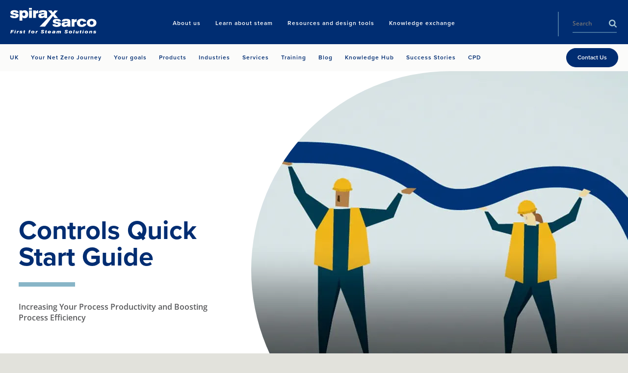

--- FILE ---
content_type: text/html; charset=utf-8
request_url: https://www.google.com/recaptcha/api2/anchor?ar=1&k=6LeU0xIcAAAAAF-vuRM9SWpWSYfZEoz2Bofddqcy&co=aHR0cHM6Ly93d3cuc3BpcmF4c2FyY28uY29tOjQ0Mw..&hl=en&v=PoyoqOPhxBO7pBk68S4YbpHZ&size=compact&anchor-ms=20000&execute-ms=30000&cb=qrf3zcgogri1
body_size: 49661
content:
<!DOCTYPE HTML><html dir="ltr" lang="en"><head><meta http-equiv="Content-Type" content="text/html; charset=UTF-8">
<meta http-equiv="X-UA-Compatible" content="IE=edge">
<title>reCAPTCHA</title>
<style type="text/css">
/* cyrillic-ext */
@font-face {
  font-family: 'Roboto';
  font-style: normal;
  font-weight: 400;
  font-stretch: 100%;
  src: url(//fonts.gstatic.com/s/roboto/v48/KFO7CnqEu92Fr1ME7kSn66aGLdTylUAMa3GUBHMdazTgWw.woff2) format('woff2');
  unicode-range: U+0460-052F, U+1C80-1C8A, U+20B4, U+2DE0-2DFF, U+A640-A69F, U+FE2E-FE2F;
}
/* cyrillic */
@font-face {
  font-family: 'Roboto';
  font-style: normal;
  font-weight: 400;
  font-stretch: 100%;
  src: url(//fonts.gstatic.com/s/roboto/v48/KFO7CnqEu92Fr1ME7kSn66aGLdTylUAMa3iUBHMdazTgWw.woff2) format('woff2');
  unicode-range: U+0301, U+0400-045F, U+0490-0491, U+04B0-04B1, U+2116;
}
/* greek-ext */
@font-face {
  font-family: 'Roboto';
  font-style: normal;
  font-weight: 400;
  font-stretch: 100%;
  src: url(//fonts.gstatic.com/s/roboto/v48/KFO7CnqEu92Fr1ME7kSn66aGLdTylUAMa3CUBHMdazTgWw.woff2) format('woff2');
  unicode-range: U+1F00-1FFF;
}
/* greek */
@font-face {
  font-family: 'Roboto';
  font-style: normal;
  font-weight: 400;
  font-stretch: 100%;
  src: url(//fonts.gstatic.com/s/roboto/v48/KFO7CnqEu92Fr1ME7kSn66aGLdTylUAMa3-UBHMdazTgWw.woff2) format('woff2');
  unicode-range: U+0370-0377, U+037A-037F, U+0384-038A, U+038C, U+038E-03A1, U+03A3-03FF;
}
/* math */
@font-face {
  font-family: 'Roboto';
  font-style: normal;
  font-weight: 400;
  font-stretch: 100%;
  src: url(//fonts.gstatic.com/s/roboto/v48/KFO7CnqEu92Fr1ME7kSn66aGLdTylUAMawCUBHMdazTgWw.woff2) format('woff2');
  unicode-range: U+0302-0303, U+0305, U+0307-0308, U+0310, U+0312, U+0315, U+031A, U+0326-0327, U+032C, U+032F-0330, U+0332-0333, U+0338, U+033A, U+0346, U+034D, U+0391-03A1, U+03A3-03A9, U+03B1-03C9, U+03D1, U+03D5-03D6, U+03F0-03F1, U+03F4-03F5, U+2016-2017, U+2034-2038, U+203C, U+2040, U+2043, U+2047, U+2050, U+2057, U+205F, U+2070-2071, U+2074-208E, U+2090-209C, U+20D0-20DC, U+20E1, U+20E5-20EF, U+2100-2112, U+2114-2115, U+2117-2121, U+2123-214F, U+2190, U+2192, U+2194-21AE, U+21B0-21E5, U+21F1-21F2, U+21F4-2211, U+2213-2214, U+2216-22FF, U+2308-230B, U+2310, U+2319, U+231C-2321, U+2336-237A, U+237C, U+2395, U+239B-23B7, U+23D0, U+23DC-23E1, U+2474-2475, U+25AF, U+25B3, U+25B7, U+25BD, U+25C1, U+25CA, U+25CC, U+25FB, U+266D-266F, U+27C0-27FF, U+2900-2AFF, U+2B0E-2B11, U+2B30-2B4C, U+2BFE, U+3030, U+FF5B, U+FF5D, U+1D400-1D7FF, U+1EE00-1EEFF;
}
/* symbols */
@font-face {
  font-family: 'Roboto';
  font-style: normal;
  font-weight: 400;
  font-stretch: 100%;
  src: url(//fonts.gstatic.com/s/roboto/v48/KFO7CnqEu92Fr1ME7kSn66aGLdTylUAMaxKUBHMdazTgWw.woff2) format('woff2');
  unicode-range: U+0001-000C, U+000E-001F, U+007F-009F, U+20DD-20E0, U+20E2-20E4, U+2150-218F, U+2190, U+2192, U+2194-2199, U+21AF, U+21E6-21F0, U+21F3, U+2218-2219, U+2299, U+22C4-22C6, U+2300-243F, U+2440-244A, U+2460-24FF, U+25A0-27BF, U+2800-28FF, U+2921-2922, U+2981, U+29BF, U+29EB, U+2B00-2BFF, U+4DC0-4DFF, U+FFF9-FFFB, U+10140-1018E, U+10190-1019C, U+101A0, U+101D0-101FD, U+102E0-102FB, U+10E60-10E7E, U+1D2C0-1D2D3, U+1D2E0-1D37F, U+1F000-1F0FF, U+1F100-1F1AD, U+1F1E6-1F1FF, U+1F30D-1F30F, U+1F315, U+1F31C, U+1F31E, U+1F320-1F32C, U+1F336, U+1F378, U+1F37D, U+1F382, U+1F393-1F39F, U+1F3A7-1F3A8, U+1F3AC-1F3AF, U+1F3C2, U+1F3C4-1F3C6, U+1F3CA-1F3CE, U+1F3D4-1F3E0, U+1F3ED, U+1F3F1-1F3F3, U+1F3F5-1F3F7, U+1F408, U+1F415, U+1F41F, U+1F426, U+1F43F, U+1F441-1F442, U+1F444, U+1F446-1F449, U+1F44C-1F44E, U+1F453, U+1F46A, U+1F47D, U+1F4A3, U+1F4B0, U+1F4B3, U+1F4B9, U+1F4BB, U+1F4BF, U+1F4C8-1F4CB, U+1F4D6, U+1F4DA, U+1F4DF, U+1F4E3-1F4E6, U+1F4EA-1F4ED, U+1F4F7, U+1F4F9-1F4FB, U+1F4FD-1F4FE, U+1F503, U+1F507-1F50B, U+1F50D, U+1F512-1F513, U+1F53E-1F54A, U+1F54F-1F5FA, U+1F610, U+1F650-1F67F, U+1F687, U+1F68D, U+1F691, U+1F694, U+1F698, U+1F6AD, U+1F6B2, U+1F6B9-1F6BA, U+1F6BC, U+1F6C6-1F6CF, U+1F6D3-1F6D7, U+1F6E0-1F6EA, U+1F6F0-1F6F3, U+1F6F7-1F6FC, U+1F700-1F7FF, U+1F800-1F80B, U+1F810-1F847, U+1F850-1F859, U+1F860-1F887, U+1F890-1F8AD, U+1F8B0-1F8BB, U+1F8C0-1F8C1, U+1F900-1F90B, U+1F93B, U+1F946, U+1F984, U+1F996, U+1F9E9, U+1FA00-1FA6F, U+1FA70-1FA7C, U+1FA80-1FA89, U+1FA8F-1FAC6, U+1FACE-1FADC, U+1FADF-1FAE9, U+1FAF0-1FAF8, U+1FB00-1FBFF;
}
/* vietnamese */
@font-face {
  font-family: 'Roboto';
  font-style: normal;
  font-weight: 400;
  font-stretch: 100%;
  src: url(//fonts.gstatic.com/s/roboto/v48/KFO7CnqEu92Fr1ME7kSn66aGLdTylUAMa3OUBHMdazTgWw.woff2) format('woff2');
  unicode-range: U+0102-0103, U+0110-0111, U+0128-0129, U+0168-0169, U+01A0-01A1, U+01AF-01B0, U+0300-0301, U+0303-0304, U+0308-0309, U+0323, U+0329, U+1EA0-1EF9, U+20AB;
}
/* latin-ext */
@font-face {
  font-family: 'Roboto';
  font-style: normal;
  font-weight: 400;
  font-stretch: 100%;
  src: url(//fonts.gstatic.com/s/roboto/v48/KFO7CnqEu92Fr1ME7kSn66aGLdTylUAMa3KUBHMdazTgWw.woff2) format('woff2');
  unicode-range: U+0100-02BA, U+02BD-02C5, U+02C7-02CC, U+02CE-02D7, U+02DD-02FF, U+0304, U+0308, U+0329, U+1D00-1DBF, U+1E00-1E9F, U+1EF2-1EFF, U+2020, U+20A0-20AB, U+20AD-20C0, U+2113, U+2C60-2C7F, U+A720-A7FF;
}
/* latin */
@font-face {
  font-family: 'Roboto';
  font-style: normal;
  font-weight: 400;
  font-stretch: 100%;
  src: url(//fonts.gstatic.com/s/roboto/v48/KFO7CnqEu92Fr1ME7kSn66aGLdTylUAMa3yUBHMdazQ.woff2) format('woff2');
  unicode-range: U+0000-00FF, U+0131, U+0152-0153, U+02BB-02BC, U+02C6, U+02DA, U+02DC, U+0304, U+0308, U+0329, U+2000-206F, U+20AC, U+2122, U+2191, U+2193, U+2212, U+2215, U+FEFF, U+FFFD;
}
/* cyrillic-ext */
@font-face {
  font-family: 'Roboto';
  font-style: normal;
  font-weight: 500;
  font-stretch: 100%;
  src: url(//fonts.gstatic.com/s/roboto/v48/KFO7CnqEu92Fr1ME7kSn66aGLdTylUAMa3GUBHMdazTgWw.woff2) format('woff2');
  unicode-range: U+0460-052F, U+1C80-1C8A, U+20B4, U+2DE0-2DFF, U+A640-A69F, U+FE2E-FE2F;
}
/* cyrillic */
@font-face {
  font-family: 'Roboto';
  font-style: normal;
  font-weight: 500;
  font-stretch: 100%;
  src: url(//fonts.gstatic.com/s/roboto/v48/KFO7CnqEu92Fr1ME7kSn66aGLdTylUAMa3iUBHMdazTgWw.woff2) format('woff2');
  unicode-range: U+0301, U+0400-045F, U+0490-0491, U+04B0-04B1, U+2116;
}
/* greek-ext */
@font-face {
  font-family: 'Roboto';
  font-style: normal;
  font-weight: 500;
  font-stretch: 100%;
  src: url(//fonts.gstatic.com/s/roboto/v48/KFO7CnqEu92Fr1ME7kSn66aGLdTylUAMa3CUBHMdazTgWw.woff2) format('woff2');
  unicode-range: U+1F00-1FFF;
}
/* greek */
@font-face {
  font-family: 'Roboto';
  font-style: normal;
  font-weight: 500;
  font-stretch: 100%;
  src: url(//fonts.gstatic.com/s/roboto/v48/KFO7CnqEu92Fr1ME7kSn66aGLdTylUAMa3-UBHMdazTgWw.woff2) format('woff2');
  unicode-range: U+0370-0377, U+037A-037F, U+0384-038A, U+038C, U+038E-03A1, U+03A3-03FF;
}
/* math */
@font-face {
  font-family: 'Roboto';
  font-style: normal;
  font-weight: 500;
  font-stretch: 100%;
  src: url(//fonts.gstatic.com/s/roboto/v48/KFO7CnqEu92Fr1ME7kSn66aGLdTylUAMawCUBHMdazTgWw.woff2) format('woff2');
  unicode-range: U+0302-0303, U+0305, U+0307-0308, U+0310, U+0312, U+0315, U+031A, U+0326-0327, U+032C, U+032F-0330, U+0332-0333, U+0338, U+033A, U+0346, U+034D, U+0391-03A1, U+03A3-03A9, U+03B1-03C9, U+03D1, U+03D5-03D6, U+03F0-03F1, U+03F4-03F5, U+2016-2017, U+2034-2038, U+203C, U+2040, U+2043, U+2047, U+2050, U+2057, U+205F, U+2070-2071, U+2074-208E, U+2090-209C, U+20D0-20DC, U+20E1, U+20E5-20EF, U+2100-2112, U+2114-2115, U+2117-2121, U+2123-214F, U+2190, U+2192, U+2194-21AE, U+21B0-21E5, U+21F1-21F2, U+21F4-2211, U+2213-2214, U+2216-22FF, U+2308-230B, U+2310, U+2319, U+231C-2321, U+2336-237A, U+237C, U+2395, U+239B-23B7, U+23D0, U+23DC-23E1, U+2474-2475, U+25AF, U+25B3, U+25B7, U+25BD, U+25C1, U+25CA, U+25CC, U+25FB, U+266D-266F, U+27C0-27FF, U+2900-2AFF, U+2B0E-2B11, U+2B30-2B4C, U+2BFE, U+3030, U+FF5B, U+FF5D, U+1D400-1D7FF, U+1EE00-1EEFF;
}
/* symbols */
@font-face {
  font-family: 'Roboto';
  font-style: normal;
  font-weight: 500;
  font-stretch: 100%;
  src: url(//fonts.gstatic.com/s/roboto/v48/KFO7CnqEu92Fr1ME7kSn66aGLdTylUAMaxKUBHMdazTgWw.woff2) format('woff2');
  unicode-range: U+0001-000C, U+000E-001F, U+007F-009F, U+20DD-20E0, U+20E2-20E4, U+2150-218F, U+2190, U+2192, U+2194-2199, U+21AF, U+21E6-21F0, U+21F3, U+2218-2219, U+2299, U+22C4-22C6, U+2300-243F, U+2440-244A, U+2460-24FF, U+25A0-27BF, U+2800-28FF, U+2921-2922, U+2981, U+29BF, U+29EB, U+2B00-2BFF, U+4DC0-4DFF, U+FFF9-FFFB, U+10140-1018E, U+10190-1019C, U+101A0, U+101D0-101FD, U+102E0-102FB, U+10E60-10E7E, U+1D2C0-1D2D3, U+1D2E0-1D37F, U+1F000-1F0FF, U+1F100-1F1AD, U+1F1E6-1F1FF, U+1F30D-1F30F, U+1F315, U+1F31C, U+1F31E, U+1F320-1F32C, U+1F336, U+1F378, U+1F37D, U+1F382, U+1F393-1F39F, U+1F3A7-1F3A8, U+1F3AC-1F3AF, U+1F3C2, U+1F3C4-1F3C6, U+1F3CA-1F3CE, U+1F3D4-1F3E0, U+1F3ED, U+1F3F1-1F3F3, U+1F3F5-1F3F7, U+1F408, U+1F415, U+1F41F, U+1F426, U+1F43F, U+1F441-1F442, U+1F444, U+1F446-1F449, U+1F44C-1F44E, U+1F453, U+1F46A, U+1F47D, U+1F4A3, U+1F4B0, U+1F4B3, U+1F4B9, U+1F4BB, U+1F4BF, U+1F4C8-1F4CB, U+1F4D6, U+1F4DA, U+1F4DF, U+1F4E3-1F4E6, U+1F4EA-1F4ED, U+1F4F7, U+1F4F9-1F4FB, U+1F4FD-1F4FE, U+1F503, U+1F507-1F50B, U+1F50D, U+1F512-1F513, U+1F53E-1F54A, U+1F54F-1F5FA, U+1F610, U+1F650-1F67F, U+1F687, U+1F68D, U+1F691, U+1F694, U+1F698, U+1F6AD, U+1F6B2, U+1F6B9-1F6BA, U+1F6BC, U+1F6C6-1F6CF, U+1F6D3-1F6D7, U+1F6E0-1F6EA, U+1F6F0-1F6F3, U+1F6F7-1F6FC, U+1F700-1F7FF, U+1F800-1F80B, U+1F810-1F847, U+1F850-1F859, U+1F860-1F887, U+1F890-1F8AD, U+1F8B0-1F8BB, U+1F8C0-1F8C1, U+1F900-1F90B, U+1F93B, U+1F946, U+1F984, U+1F996, U+1F9E9, U+1FA00-1FA6F, U+1FA70-1FA7C, U+1FA80-1FA89, U+1FA8F-1FAC6, U+1FACE-1FADC, U+1FADF-1FAE9, U+1FAF0-1FAF8, U+1FB00-1FBFF;
}
/* vietnamese */
@font-face {
  font-family: 'Roboto';
  font-style: normal;
  font-weight: 500;
  font-stretch: 100%;
  src: url(//fonts.gstatic.com/s/roboto/v48/KFO7CnqEu92Fr1ME7kSn66aGLdTylUAMa3OUBHMdazTgWw.woff2) format('woff2');
  unicode-range: U+0102-0103, U+0110-0111, U+0128-0129, U+0168-0169, U+01A0-01A1, U+01AF-01B0, U+0300-0301, U+0303-0304, U+0308-0309, U+0323, U+0329, U+1EA0-1EF9, U+20AB;
}
/* latin-ext */
@font-face {
  font-family: 'Roboto';
  font-style: normal;
  font-weight: 500;
  font-stretch: 100%;
  src: url(//fonts.gstatic.com/s/roboto/v48/KFO7CnqEu92Fr1ME7kSn66aGLdTylUAMa3KUBHMdazTgWw.woff2) format('woff2');
  unicode-range: U+0100-02BA, U+02BD-02C5, U+02C7-02CC, U+02CE-02D7, U+02DD-02FF, U+0304, U+0308, U+0329, U+1D00-1DBF, U+1E00-1E9F, U+1EF2-1EFF, U+2020, U+20A0-20AB, U+20AD-20C0, U+2113, U+2C60-2C7F, U+A720-A7FF;
}
/* latin */
@font-face {
  font-family: 'Roboto';
  font-style: normal;
  font-weight: 500;
  font-stretch: 100%;
  src: url(//fonts.gstatic.com/s/roboto/v48/KFO7CnqEu92Fr1ME7kSn66aGLdTylUAMa3yUBHMdazQ.woff2) format('woff2');
  unicode-range: U+0000-00FF, U+0131, U+0152-0153, U+02BB-02BC, U+02C6, U+02DA, U+02DC, U+0304, U+0308, U+0329, U+2000-206F, U+20AC, U+2122, U+2191, U+2193, U+2212, U+2215, U+FEFF, U+FFFD;
}
/* cyrillic-ext */
@font-face {
  font-family: 'Roboto';
  font-style: normal;
  font-weight: 900;
  font-stretch: 100%;
  src: url(//fonts.gstatic.com/s/roboto/v48/KFO7CnqEu92Fr1ME7kSn66aGLdTylUAMa3GUBHMdazTgWw.woff2) format('woff2');
  unicode-range: U+0460-052F, U+1C80-1C8A, U+20B4, U+2DE0-2DFF, U+A640-A69F, U+FE2E-FE2F;
}
/* cyrillic */
@font-face {
  font-family: 'Roboto';
  font-style: normal;
  font-weight: 900;
  font-stretch: 100%;
  src: url(//fonts.gstatic.com/s/roboto/v48/KFO7CnqEu92Fr1ME7kSn66aGLdTylUAMa3iUBHMdazTgWw.woff2) format('woff2');
  unicode-range: U+0301, U+0400-045F, U+0490-0491, U+04B0-04B1, U+2116;
}
/* greek-ext */
@font-face {
  font-family: 'Roboto';
  font-style: normal;
  font-weight: 900;
  font-stretch: 100%;
  src: url(//fonts.gstatic.com/s/roboto/v48/KFO7CnqEu92Fr1ME7kSn66aGLdTylUAMa3CUBHMdazTgWw.woff2) format('woff2');
  unicode-range: U+1F00-1FFF;
}
/* greek */
@font-face {
  font-family: 'Roboto';
  font-style: normal;
  font-weight: 900;
  font-stretch: 100%;
  src: url(//fonts.gstatic.com/s/roboto/v48/KFO7CnqEu92Fr1ME7kSn66aGLdTylUAMa3-UBHMdazTgWw.woff2) format('woff2');
  unicode-range: U+0370-0377, U+037A-037F, U+0384-038A, U+038C, U+038E-03A1, U+03A3-03FF;
}
/* math */
@font-face {
  font-family: 'Roboto';
  font-style: normal;
  font-weight: 900;
  font-stretch: 100%;
  src: url(//fonts.gstatic.com/s/roboto/v48/KFO7CnqEu92Fr1ME7kSn66aGLdTylUAMawCUBHMdazTgWw.woff2) format('woff2');
  unicode-range: U+0302-0303, U+0305, U+0307-0308, U+0310, U+0312, U+0315, U+031A, U+0326-0327, U+032C, U+032F-0330, U+0332-0333, U+0338, U+033A, U+0346, U+034D, U+0391-03A1, U+03A3-03A9, U+03B1-03C9, U+03D1, U+03D5-03D6, U+03F0-03F1, U+03F4-03F5, U+2016-2017, U+2034-2038, U+203C, U+2040, U+2043, U+2047, U+2050, U+2057, U+205F, U+2070-2071, U+2074-208E, U+2090-209C, U+20D0-20DC, U+20E1, U+20E5-20EF, U+2100-2112, U+2114-2115, U+2117-2121, U+2123-214F, U+2190, U+2192, U+2194-21AE, U+21B0-21E5, U+21F1-21F2, U+21F4-2211, U+2213-2214, U+2216-22FF, U+2308-230B, U+2310, U+2319, U+231C-2321, U+2336-237A, U+237C, U+2395, U+239B-23B7, U+23D0, U+23DC-23E1, U+2474-2475, U+25AF, U+25B3, U+25B7, U+25BD, U+25C1, U+25CA, U+25CC, U+25FB, U+266D-266F, U+27C0-27FF, U+2900-2AFF, U+2B0E-2B11, U+2B30-2B4C, U+2BFE, U+3030, U+FF5B, U+FF5D, U+1D400-1D7FF, U+1EE00-1EEFF;
}
/* symbols */
@font-face {
  font-family: 'Roboto';
  font-style: normal;
  font-weight: 900;
  font-stretch: 100%;
  src: url(//fonts.gstatic.com/s/roboto/v48/KFO7CnqEu92Fr1ME7kSn66aGLdTylUAMaxKUBHMdazTgWw.woff2) format('woff2');
  unicode-range: U+0001-000C, U+000E-001F, U+007F-009F, U+20DD-20E0, U+20E2-20E4, U+2150-218F, U+2190, U+2192, U+2194-2199, U+21AF, U+21E6-21F0, U+21F3, U+2218-2219, U+2299, U+22C4-22C6, U+2300-243F, U+2440-244A, U+2460-24FF, U+25A0-27BF, U+2800-28FF, U+2921-2922, U+2981, U+29BF, U+29EB, U+2B00-2BFF, U+4DC0-4DFF, U+FFF9-FFFB, U+10140-1018E, U+10190-1019C, U+101A0, U+101D0-101FD, U+102E0-102FB, U+10E60-10E7E, U+1D2C0-1D2D3, U+1D2E0-1D37F, U+1F000-1F0FF, U+1F100-1F1AD, U+1F1E6-1F1FF, U+1F30D-1F30F, U+1F315, U+1F31C, U+1F31E, U+1F320-1F32C, U+1F336, U+1F378, U+1F37D, U+1F382, U+1F393-1F39F, U+1F3A7-1F3A8, U+1F3AC-1F3AF, U+1F3C2, U+1F3C4-1F3C6, U+1F3CA-1F3CE, U+1F3D4-1F3E0, U+1F3ED, U+1F3F1-1F3F3, U+1F3F5-1F3F7, U+1F408, U+1F415, U+1F41F, U+1F426, U+1F43F, U+1F441-1F442, U+1F444, U+1F446-1F449, U+1F44C-1F44E, U+1F453, U+1F46A, U+1F47D, U+1F4A3, U+1F4B0, U+1F4B3, U+1F4B9, U+1F4BB, U+1F4BF, U+1F4C8-1F4CB, U+1F4D6, U+1F4DA, U+1F4DF, U+1F4E3-1F4E6, U+1F4EA-1F4ED, U+1F4F7, U+1F4F9-1F4FB, U+1F4FD-1F4FE, U+1F503, U+1F507-1F50B, U+1F50D, U+1F512-1F513, U+1F53E-1F54A, U+1F54F-1F5FA, U+1F610, U+1F650-1F67F, U+1F687, U+1F68D, U+1F691, U+1F694, U+1F698, U+1F6AD, U+1F6B2, U+1F6B9-1F6BA, U+1F6BC, U+1F6C6-1F6CF, U+1F6D3-1F6D7, U+1F6E0-1F6EA, U+1F6F0-1F6F3, U+1F6F7-1F6FC, U+1F700-1F7FF, U+1F800-1F80B, U+1F810-1F847, U+1F850-1F859, U+1F860-1F887, U+1F890-1F8AD, U+1F8B0-1F8BB, U+1F8C0-1F8C1, U+1F900-1F90B, U+1F93B, U+1F946, U+1F984, U+1F996, U+1F9E9, U+1FA00-1FA6F, U+1FA70-1FA7C, U+1FA80-1FA89, U+1FA8F-1FAC6, U+1FACE-1FADC, U+1FADF-1FAE9, U+1FAF0-1FAF8, U+1FB00-1FBFF;
}
/* vietnamese */
@font-face {
  font-family: 'Roboto';
  font-style: normal;
  font-weight: 900;
  font-stretch: 100%;
  src: url(//fonts.gstatic.com/s/roboto/v48/KFO7CnqEu92Fr1ME7kSn66aGLdTylUAMa3OUBHMdazTgWw.woff2) format('woff2');
  unicode-range: U+0102-0103, U+0110-0111, U+0128-0129, U+0168-0169, U+01A0-01A1, U+01AF-01B0, U+0300-0301, U+0303-0304, U+0308-0309, U+0323, U+0329, U+1EA0-1EF9, U+20AB;
}
/* latin-ext */
@font-face {
  font-family: 'Roboto';
  font-style: normal;
  font-weight: 900;
  font-stretch: 100%;
  src: url(//fonts.gstatic.com/s/roboto/v48/KFO7CnqEu92Fr1ME7kSn66aGLdTylUAMa3KUBHMdazTgWw.woff2) format('woff2');
  unicode-range: U+0100-02BA, U+02BD-02C5, U+02C7-02CC, U+02CE-02D7, U+02DD-02FF, U+0304, U+0308, U+0329, U+1D00-1DBF, U+1E00-1E9F, U+1EF2-1EFF, U+2020, U+20A0-20AB, U+20AD-20C0, U+2113, U+2C60-2C7F, U+A720-A7FF;
}
/* latin */
@font-face {
  font-family: 'Roboto';
  font-style: normal;
  font-weight: 900;
  font-stretch: 100%;
  src: url(//fonts.gstatic.com/s/roboto/v48/KFO7CnqEu92Fr1ME7kSn66aGLdTylUAMa3yUBHMdazQ.woff2) format('woff2');
  unicode-range: U+0000-00FF, U+0131, U+0152-0153, U+02BB-02BC, U+02C6, U+02DA, U+02DC, U+0304, U+0308, U+0329, U+2000-206F, U+20AC, U+2122, U+2191, U+2193, U+2212, U+2215, U+FEFF, U+FFFD;
}

</style>
<link rel="stylesheet" type="text/css" href="https://www.gstatic.com/recaptcha/releases/PoyoqOPhxBO7pBk68S4YbpHZ/styles__ltr.css">
<script nonce="g-UjxJR536lHUgN2AsBGDA" type="text/javascript">window['__recaptcha_api'] = 'https://www.google.com/recaptcha/api2/';</script>
<script type="text/javascript" src="https://www.gstatic.com/recaptcha/releases/PoyoqOPhxBO7pBk68S4YbpHZ/recaptcha__en.js" nonce="g-UjxJR536lHUgN2AsBGDA">
      
    </script></head>
<body><div id="rc-anchor-alert" class="rc-anchor-alert"></div>
<input type="hidden" id="recaptcha-token" value="[base64]">
<script type="text/javascript" nonce="g-UjxJR536lHUgN2AsBGDA">
      recaptcha.anchor.Main.init("[\x22ainput\x22,[\x22bgdata\x22,\x22\x22,\[base64]/[base64]/[base64]/[base64]/[base64]/[base64]/KGcoTywyNTMsTy5PKSxVRyhPLEMpKTpnKE8sMjUzLEMpLE8pKSxsKSksTykpfSxieT1mdW5jdGlvbihDLE8sdSxsKXtmb3IobD0odT1SKEMpLDApO08+MDtPLS0pbD1sPDw4fFooQyk7ZyhDLHUsbCl9LFVHPWZ1bmN0aW9uKEMsTyl7Qy5pLmxlbmd0aD4xMDQ/[base64]/[base64]/[base64]/[base64]/[base64]/[base64]/[base64]\\u003d\x22,\[base64]\\u003d\\u003d\x22,\x22eXrCj8ORwr/Ds8KIFGXDmcOdwpXCt1plTFjCmsO/FcKEI3fDq8OuEsOROlTDmsOdDcKucRPDi8KfC8ODw7wQw4lGwrbClsOWB8K0w5kcw4paVGXCqsO/TMKTwrDCusOhwoN9w4PCqMObZUomwp3DmcO0wotpw4nDtMKVw4UBwoDCilDDondXJgdTw6sIwq/ClX/CkSTCkFhfdUEdSMOaEMOcwqvClD/DkQ3CnsOoWk88e8KxdjExw7MHR2R/wpIlwoTCnsKLw7XDtcOlUzRGw6LCjsOxw6NaCcK5NjXCqsOnw5g+wqI/[base64]/Cil/DuxAWw7BVGMOdwpFjw5rCu1lVw6HDqcKwwpJEMcK0wr3Cg1/DmMKJw6ZAJToVwrDCsMOewqPCugcDSWk0HXPCp8KPwq/CuMOywqBuw6Ilw4/CmsOZw7VqaV/[base64]/w7oPN8OFwrgrBD3Ds8KvQsOAw4nDjsOcwqLCtSXDqsOHw7JpH8ORbcOQfA7CoSTCgMKQBk7Dk8KKCsK+AUjDg8OWOBcUw6nDjsKfFcO2IkzChiHDiMK6wrDDolkdQnI/[base64]/Crn7DjygCcsOmWcKce8KFw4g0wpXDg3AYPsOTw6rCm38hE8OkwqTDi8OiD8K1w7jDssKZw7VmYlh4wrAtIsKfw77DsicgwrvDqEPCmB3DuMKbw7U3T8K2wrd0BDhpw6HCt1JOXVcha8KTAMOTUTLCpF/ClFAVIDUEw4rCuHpGD8ORJMOlRjnDo3UEEcK5w6MGfsK7woVAccKZwpHCp1YgZ1dMMgUIFsKGw7PDkcO8cMKEw6F+w7fCvBbCsgBow7vCnlHCgcKewqMzworCi17CrkFuw6MIw5zDhBwbwoQJw5bCv27Cnip4BGZ9ZwQzwrjCncKFF8O7Sgg5U8OPwp/[base64]/CqsOFYTnCj09qw7vDh8OMwqVfwp/DisO6w77DmUnDnRpUw67Ch8O7wpsVJSN8wqZDw4YgwqDCiXVfR3LCmjzDszose14xMMKpZ3cOw5haaTsgcC3DvQAtwrnDj8OCw7AiCFPDoHMOw74pw5bCsH5uAMKOMDFgwotnFcOXw5MJw4HCpFo/wqbDqcOHOQLDk1nDuW5Cw58gKcKqw6REwqXCgcOJw53DuSVJfMODTMOxKnTCuQ7DssKNw7hkRcOYwrMyTcO8w69Kwr55EsKQAEXDp0rCsMKBOS0Vw6YNGC/CgCJMwp/[base64]/[base64]/CvMOww49NK0J2CEnDkMK4TiPDkcOowqjCl8Kjw5oOOcONcnBXRhrDl8Olwo1aG0bClMKRwqF1YBhAwpEJF0XDihzCqksvw6nDoHHCm8KzFsKHw7Esw4UWBQcGQA5mw43DrzVpw4bCvEbCszdnARvCpcOuY27CsMO1YMOTwpEYwr/Cs0JPwr5Fw512w7HClMOZXSXCp8KAw7DDshnDtcO7w7XCk8KPcMKPw53Dqho7EsOsw5VhNnsPw4DDq3/[base64]/w77DrcOTJMOUYSN3LUfCuinCn8O5wr3Dg8ODwp3DtMO1woVjw7XCpcOwdzYHwrpFwpHCuFrDiMOPw5RSXMO3wr5yPcOpw4B0w4tWK1/Dq8ORIsOAf8O1woHDmcOswrxIRHcGw6zDgDkaRGbCusKwGR5vwpfDmMKxwq8YQ8OOMnteIMKfBcKhwprCj8KxGcKvwoHDrcKSMcKNO8OqYC5Cw6w5YjwvUMONJHlicwbClcKEw7oVRGF0P8Oxw53Cjy8Zdh1cN8Ouw5/Cm8K0woTDm8KrEMOcw6TDr8KufnXCqMOewrXCm8KJwoR2bMKbwpHCgHXDsmDCo8Oaw7zCgUjDqG0QWUcVw58dHMOtYMKow4RSwqIbwo7DlsOWw4wHw7bDiFIAw5wtbsKWJjvDgixgw4x/woQoUT/[base64]/CvkPDq8OpYcO0XCI9BHfCscOSwoFlw7VRw4JJw43DmsKEcsKtUsK5wqdjKBVfScKlSHMzw7EKH0gMwoAWwrRJSAcZEAJ6wpPDgw7DhFjDpsOvwrIbwoPCuxLDmcOvZUDDoVx/[base64]/[base64]/[base64]/[base64]/DscOnwrEmwqs4woTCjRoMVlnCl8K5wpzDpsK2w4/CvwQRR00Ew4R0w7XCrXosPmXDv1HDhcOww7zDrTHCmMOQKW7DjMKiQSbDjsO3w5YnRcOfw6/CrBfDvsOjAcK4dsOKwoXDo2LCv8KoHcO/w5zDiiF6w65IK8Oxwq/Cm255woU0woTCvkHDogw8w4fDjE/DkgQqMsKePzXChX1kHcKpD3QkJMKjD8KCZg3ClhnDp8OsQ052w7JUwqM3F8Kjw7XChMKMUXPCqMO9w6slw59vwpAlZhXCs8OKwqcawr7CtxzCqSXCpsO6M8K9EBJiR2xQw6nDuyFrw4LDq8KSwo/[base64]/F8KOAcOvBG7CsnfCv2PCvsOWOzzCpsK8Y07DtcOmSsK7SMKFOsOMwp3DgGrDocOswo8xM8KhesOUR0cJfsO1w5/CtMKlw6AywqvDjBLCoMOpPifDn8KZZAJ6w5XDgcOZwodDwr/[base64]/VxjCni7Dp8O/w7NLwqfCq0bClcOBwpXCgixHAMKBwoRmw4JOw7Fwe2zDumwofDvCtMKEwojCp39Awr0Mw4x3w7HCvcO8K8KQPGHDr8O/w5/DiMK1B8KDckfDpXBeIsKLI3ECw6XDmlTCocO3wqliFD4Mw48Hw4LCrcOCwqLDr8Kuw7NtDsO7w5AAwq/[base64]/CrHkVwoLDosKNw47DrVfDlsOmwqfCu8KZJ8K8O8K5ScKAwpLCksO1OcKLw5HCp8KMwpMCahfDpGTDnFl3w7hPKcOMwodqN8K1w4sLQcOEOsO+woxbwrhYRlTCtsKKbGnDsAzCnEPCk8KuLMKHwrsqwq3CmhpSIEx2wpBDw7Y4bsKaI2zCtiY/JnXDqcOqw5hsR8O9c8OiwrNcVsOEw741HXw6w4HDkcKOKwDDqMOAw5/CncKFQQwPw65iEgcvXQbDunA0c3VhwoHDiWUWcF1ySMO6wqDDt8OYwrXDpWYhKyHCgMKyI8KjFcOLw7fCjSEww5Ugc0PDr3USwqLDnyg3w6DDsxzDrsO7cMKjwoUKw5x2w4QXwpQkwo5cw6fCsyg8D8OMbsOlCQ/CmFjDkRILbxESwqs8w6sXw6p6w4gww4/[base64]/Cph42Gw0yw747CUISesKpwp4swovCvMKMw5zDhMKMAQkdwrPCscOaOG87w6/DvVIhdcKIDkxlXi/DsMOXw63CgcOyTcO2cEwjwpl7YjHCqsOWcWLCgsO0IsKuWSrCtsKiLg0tEcOXRmLCh8OkZcK5wqbCqz5+w5DCl14bf8K6DMOJTwQPwrrCiW1Ww4k+Pi4eCHA3EMKpTEo9w7UTw6/DtQwycTvCsjLCl8KxUnIzw6NowoFXN8OzD04iw5HDjMOFwroyw5TDkmDDocOxAB87UhEcw5wkesKbw7/DliMTwqfCoHYoWTrDg8OBw4jDv8OowqwKw7LDom1Lw5vDv8OoJcO8woZMwr3CnTTDncOPZS1vKMOWwqgScUUnw6I6ZFIQGMONB8OLw7vCgMOJJD1gJSsPecKjw4MZw7NXGhHCuTYGw7/DvUUMw685w6/Cn0IGYiXCiMOEw7FHHsOrw5zDsXDDl8K9wp/DscO6XMKjw4fDsXE6woYZA8Kdw7XCmMKQNkwqw7HDtkHClMOyHU3DssOmwq7Ds8Odwo/DpTnDhsKWw67CgXcMM0QCbRhOCsKxFXIcTSZEMyjCkCLDgGJaw7XDgShlPcKhw60TwpDDtCvChzTCusKQwpF7dmgibMKMQhPCgMOVJzXDk8Odw4prwrEuP8OAw5V6fMOiaTdcG8OjwrPDjRo6w5vChh3Do0rCvVXDp8OnwpNYw7HCsyPDihxFw7cMwq/Dp8OswoMPaVjDuMKPaX9eVXhBwpo2O3nClcOSXcOPXmUTwpRYwr8xI8OTe8KIw4DDp8KbwrzDqwIZAMOJO2fDh29WFFZbw5dsHEtMSMK6C0t/C2B2dkVyaF9sDMO1GxoFwqrDrlLDscKPw78IwqHDhxHDvnBXQsKVw4PCt2YBE8KUYGrCl8OBwrAMw5rCqFUWwq/CucO/w6vCucOxP8KYwovDmkMzCMOSwqY3woIVwrI+V0UyQBEfMMO5wpnCtMKFTcOPwqXCoEVhw4/CqUoUwrNdw6Yxw6IhTcK8AsOswrBJasOKwqsFbThOwrojGF1Aw7kcJcO4wpbDiR7CjsKtwrbCuDrClyHCicOvW8OmTsKTwqkIwocgCMKAwrIMRsK2wq4Nw7LDqz/DmH93dj7DiSwmWcObwr3DkcOGB0TCrHpNwpI5w5sKwp/CkjUTWWnDocOnwpAewpjDkcKUw4JsCVI8wpXDucO2w4jDt8KCwp9MTcKRw6fCqsK2RsO7McOICBpJJcODw4/Clx8HwrjDu14Sw4xFw4rDlDpMMsK6B8KXWcOIVMKIw6gVNcKBDGvDoMKzaMKTw59aeFPDiMOhwrnCuSLCsm8kXChBCVYGwqnDjXjDuS7DmMO1AlDDjiLCqGzCgi/CnMOUwrgOw49EKEYCw7TClnoYw7/DgcOzwqrDoFosw6DDt3ktXlBWw6tsYcKGwpTCr03DvH/Dm8OFw4sfwoVIecOhw6bCugg6w75FDkEFwp9iJRJ4Y1twwoVKdMKeHMKpMW5PcMK8aRjCnlLCog3DpMKawoXCrsOwwqRBwpYeasOqTcOcGy4BwrRiwqVAazbCscK5LHQgwpnDl0DDry7CtUDDrSbDh8Oxwpxew7RzwqEzaArCgl7Dqw/[base64]/bFTCpsOPwqPCg30yVMOUwoFEwoQmw7zDsG4eTsOqwp01B8K5wo4ncxwQw7fDmsOZDsKFw5bCjsK/N8K9R13DucOaw4lXworCp8O5wrjDncOmHMOVPQQ5woBJZsKWP8OmYxw1wrQuLDPDuksVFnQkw57CqcKowrtjwqzDtMO8XxzCpSLCvcK4LsOew53DgE7DkcO4HsOjOcOSW1Bww6Q9asKWCsO3H8Kew7TDqgnDk8KRw4QWe8OsN2DCo11ZwrUVSsO5EXtDTMO/wqpcXnTCvnHDm1HCgiPCqGhrwoYEw4zDgDbClgYzwrRUw7nCjBDDl8OVf3PCoVXCvMO3wrrDoMKQM3nDoMKIw6EFwrLDhsKiw7DCsz4XBC84wohXw4MGUFHChjMcw4/[base64]/[base64]/Ct8Orw6EUwpHCm8KLMcKRw7rCicKKwpd+csKKwpjCg0fDuh3CqH3DgwLDv8OoTsK0woTDg8Kdw73DgcOFw5vDoGfCuMKWfcOWczrCssOrLMKEw48FGGNtCMO/[base64]/CuifDkQvDv8KzwprDmD5Rw7dtwqcawo7DscObIB9+fVzDr8KYNnPClMKUw7rCnj0Ew7vDilvCkcKnwrHCkxLCoSw+I14mwpLDrkHCulYffMO7wrwNBRXDjhALaMKVw6rDk04jw5vCs8OXbT7CsHHDj8KqcsOzJUnDmsOBWRwBXSshc257w5bCrx/[base64]/Cr1U1PV8qw6XDq8Otw7dUwoLDv1YUSQhSw4PDqwlFw6DDnMKfwo8NwqsScyPCuMKWKMO4wr4ODsKUw6tucBfCvcOfXsOjZ8OnIEvCv1PCnh/DpGbCvMO7D8K9LsKTK1zDvjbCuAnDjcKfwqjCoMKbw6UoWcO8w7ZYNQDDtlDCvH/CpHrDgCcRInDDocOCwpbDo8K5w47Cu0UpTjbCpAB7d8KUwqXCjcO2wqbCij/DvS4ffkgAB0lFbQrCnRHCscOaw4HDjMO/VcOfw63Dp8KGc3PCjnzDqnPDksOKB8OGwovDoMKMw5jDosK5Cz1mwoxtwrbDsn9Cwr/ChsO1w4wZw6FKwq3CgcKAeHrCq1PDpcO6w58mw7AQeMKlw4TCjW3Dn8Ocw6DDs8ORVD7DscO/w5DDgnTCqMK1dkTCqWonw6vCq8OQwpcXJ8Ohw7LCr0Raw79Xw5bCtcOhcMOvCDLCgcOQQ2bDkUURw4LCjz8OwrxKwpocRUzClG9Vw6t/[base64]/CocOnE21JEUbCj8Opw7TCo2bCu8OzYMKzAsOEfBDChMKweMO/NMK0QkDDqTIle3TDv8OcOcKFw5TDgcKeAMOIw5YTw6BMw6fDiyRVPFzDnWTCpRxME8OiccKWX8ONOcKjLcKlwpAow63DvRPCvcOuaMOwwrrCj1PCjsOFw5EAIxYOw50ow5rCmATDsE/DmT8UdsOOHsOdw5NdBcO/[base64]/ChcOywrMgZMKJw5HClwk3wrzCpcOZw4rDiMO0wpIrw5nDil/Dgz/DpsK2wqzCoMK7w4rCk8OTw5PCt8ObXz0tGMKVwot2w7J+E3HCtX3CvcKRwrfDrcOhCcKxwpLCq8OiA3cLQzkoVcKcdMOAw4DCn0/CiRg+wojCi8KDw7vDvCPDuH/DhjHChEHCj2Ygw4UAwpQtw5Fiwp/DnDMrw4lVw4zCnsOPMMKJw5gNacKPw7HDmmLCjTpRUnJ+KsOGVkfCqMKPw7dWXwfCssKYd8OQISJywopFYHRjGCM1wrdzf2Uww4B0w5NASsOkw5NxXcORwrDCj1VkdsK7wq7ClMOgU8KtScOMbVzDk8O/wrFow6ZKwrpjYcKxw5VGw6vCpsKZUMKFAV3CmsKaw4jDhsKHT8ODAMOEw7QRwpsFYG0bwrfCmsO0wrDCmhvDhsOMwrhaw5zDt3LCoB50LcOpw7fDkRlzCmvCunI6H8K7DMKPK8KjP3/DlBJWwq/CjcOaOnfCvWYZVsOyAsKzwrwBaVPDnwhWwo3CgSlGwrnDohMVecK+S8OuPFLCrsOeworDgg7DoEMCK8Oyw5PDn8OQERTCgcKQB8O9wr4nZXLDkXcKw6DCv2oWw6Jawqx+wo/CuMKmwrvClT8/wqjDnzwWF8KzDBQ2W8OYBBp1wplDw4l8dmjDnXvCtMOGw6dpw4/CgsONw6ZQw4Bxw5Jkw6bDqsO8a8K/[base64]/[base64]/[base64]/DhcObP2RYdlFxwqjDvEPCilrClBXCvsOfGMKjB8KowpzCvsO6MANrwo3CvcO6OwNcw4fDrsOvw4rDtcONQ8KVHEFaw48Qwqh/wqHDgcOOwp4tMW3CncOTw7glfSkXw4J7I8OnPg7Cj1xGdGN1w6pgScOma8Kqw4Iow7NeDsKHfC92wrJ4w5PDr8KwXlt8w43CncO3wq/DucOeGHjDvGMSw6/DkBgbbMO9EnM4bVzDmR/CigE5w7wfEWNHwpdbS8OJXhtlw5vDvSvDs8Kqw4BvwoHCtMOewrjClDAYNMKbwp/CrcKgasKFdxzClR3Dqm/[base64]/CocODT8OzJAvDmsO/w4cDwroywq/DlDcCwqfCng3DocO2wot1XjNgw7cywprDp8OVLXzDo27CrcK5N8KfdHtXwrnDuCzCgC8KBsOUw6RKH8O1J1R6wrlPTsKgRsKlcMOkBVVmwo0Owq/[base64]/[base64]/wr9wwocsw6lSZW7DuMKiwofDg8OBwoMmIMOBw7vDkHoewpXDocOzwq/Dm0oPGMKNwogsLzFPEMKCw67DisKuwpB+UCBQw64Hwo/[base64]/DqMODwpfDusKVwonDlsKHW3lGGRILLkpXI2DCnsKtwoAPw6dFJ8OkbsOQw7/DrMObGMOcw6zCh2dQRsO1IX/DkgJmw4PCuB/[base64]/wqhtHMKcF8OeIHsWLR45wrzCnWQkwpHCv03DqDfDgcO0Dn/Crl5wJcOjw5d3w6giCMOEAWgpWcOFW8KGw6MOw4gxJVVEdsO5w4DCrMOuPsKCZh/CvcKnIcKTw47Do8OLw7ZLw6zCncOww7lUBAJnwrXDl8O4WXTDkMOiW8OPwrgkWMOzCU1RPw/DhcK2dcOQwrfCmMO0TXLCjgXDinfCsWBfT8OIV8KbwpHDgsKqwoJBwrwdV2dlFMOXwrkdHcO5WSXCvcKCSErDrmoRcFx+Cg/CpsOgwoV7KQvCtMKPVWjDuy3CvMKqw7NVIsOLwrDCt8KBTMOOHkfDp8KUwpkswqHCtsKUw5rDvHfCsHIRw6UlwoAZw4vCpcKTwo/Dr8OcRMKDPsO0w6lgw6bDs8Kkwqd6w6LCvg8EJMK/[base64]/DmMKDKsK9UQ7DgsOMRcO+K0rDicKgLAnCpU1WegzDvjzDiU0cb8OCEMKAwo/Dh8KWR8Kywo4bw6okTEMewq0Bw5/CpMONVsKDw54WwrkueMK/[base64]/[base64]/CkQEOwrHCtUnCiMOTQMOqwpAfTsKYBy5nw7I0WMOOFzI+TUFZwpnDr8K4w7vDs1o2RcKywo5DI2jDtxkPeMOgd8KXwr9xwrpIw79Hw6HDhMKvIcKqc8Kdwr/CuE/DjlVnwp/CusKYEMObbMOSfcOeZcKWAsKfQsOmAy55WMOkBh5oFVZvwq5jasOcw5fCoMK+wpvCnk3DuQPDscO1VsKcSF1RwqNkPjNyOMKow7NRHcOmw5HCuMOiLFE6VcKNwq/Cum9swqHCklvCkRQIw5R2LgU4w6fDn0tdJz7CjjFqw43CrCvCknMGw7NwSMOmw4fDq0PDhsKRw5IQwq3CqU0UwrNKV8OiR8KHXsOYAnPDlg5hCFIIDMOWHjMRw7XChmPDncKAw5LCucK/fAFpw79Hw6BhVFcnw4nDqBjCgsKoClDCnC/Cox3CgcOZP1o6GVRCwpDDm8OXOcK4woPCvsKvNcOvW8OgWQLCncOmEn/CncOkFQl1w7MzQgANwrVHwqwAO8K1wr0Kw4jCisO4wrcXNGnChHhtGXDDm0HDhsKvwpHDlsOyAMK9wpbDt0kQwoFFAcOfw5B4QCLCvsKFCMO5wodlwrgHQmIGZMKlw7nDisKETcOifMKKw7HDrSx1w5/[base64]/Dq8Olf39mejvClhF1ccOFU2rDlsKewoLCvXLCoMO4wp/DisKTw5hLM8K6S8OGKcO/[base64]/CgMOkKQDCnGvDh8KXBWABw4DCisOFw7/CicOmw7/Cm2I8wqzCpx7DtsOPAlQEYTstw5HCp8Kuw63DmMOBw5MLYBlmWlwUwrPCsk/[base64]/XcOSwoDDlWtrbz1cUzHDklLCmSvCrMO9woXCm8KxCMK/HVtFwoHDm3sZGcK+w5jCg0IxIxvCvwBqwqhwDsOqJTzDhMO+U8K+aj1fbAlEZsOqCA/CosO4w7IBS0QhwpLCih9Kw7zDjMOsVzYQaUF1w6Nuw7XDi8Opw4TDlwfDucOuIMOewrnCrXrDnVDDpC55TsOQDTfDg8K6fMOewpNUwqPCjmfClcKiwr5aw5FKwpvCrF9QSsK6HVMlwoJQw4Y+worCtgAsdsK8w75RwpnDncO+wp/CsScjKV/DmsKPwp0Mw4PCkglFBMOiRsKpwoVCw6oaX1fCusOdwqPDiQZpw6fDhGpqw6PDoXcGwp/Cml9pwrI4aTbCuBnDg8K5wrPDn8KpwppHwoTCjMKLfnPDg8KlTMOhwppbwrkMw6nCsRtVwpwAw5rCrh1Ew5TCo8OEwopoGXzCqVRSw7jDk3rCjl/DqcO0DcKXUcKmwpfCucOawojCk8OafMKaworCqsOvw6lzw4lGTBgMYEIYf8OAdAnDpMK/fMKIw5VYUwlrwqdXV8OwJ8KMOsOzw5sNw5pBR8OGw6w5Y8KqwoAGw79PGsKiA8OgX8OlMVhawoHCh0LCvcKgwpfDjcKgRcKLVTULIG9raHBhw7AZJELCksOuwpldfAJfw5BxAkLCh8Kxwp/[base64]/w5rCpDvDusKfwqw9U8KKVBUpwojCpUXDgmHDtUHChcOmw4VNXcOCw7vCr8KWVcORwoVhwrjDr3fDgsOeKMKuwrsww4Zda19NwofCt8OjE0VRwpU+wpbCtHpEw60+PRcLw50qw7HDjsOaHmI9Wg/DtMO0woxKWMKwwqjDscOvXsKbdcOTBMKaFxjCoMOowr7Dt8OsERQmcXvCgWxswpHChlHCgMODYMKTBsOvVRpcIMKVw7LDjMOnw6dlMMO2V8K1XMK2AMK9wrNawqIkw7/CokgTwqTDqFp3wr7Chik2w4zDpk4mVnRyYsOow4YQEsOVCsOob8KGXcO9SkovwqFMMT7DjMOPwq/DiWTCl1Itw7xaKMKjIMKQwrLDqWxYW8OZw4HCqh9Bw57ClcOIwp1uw4rDlMOBCzXCscOuRmYBw7PCl8KZw5wswpQ0w7PDpQBhwpvDkVNjw4DChcOgE8Kkwq0kdcK/wrF5w54/w4bDnsOmw49BI8O+w5XCgcKQw4M2wpLDs8Oiw4zDu1zCvhs1PzTDhH5IdyxyPMOfWcOsw7Udwod0w4DCiCUUw4UkwozDrj7CvsK0wp7DmsO0NMOFw416woxoH2ZmFcO/w6USw6TDrsOIw7TCrkXDs8O1PhAHasK1BAVjdDElSz3DsCEPw5XCq2YALsKlP8Ozw43CvX3CvWY4wqY5bcOACQpewqBnEX7DuMKqw6hLwqddP3jDs2guX8KKw5FELMOIOkLCnsKNwq3DjCbDs8Oswp5Qw7ljGsOFVMKQwprDn8K0OS/[base64]/w53Ct8KswrbDvMONCBJ4QxzDkFXCkMKJwr7DjyUKw5zCgsOiL3vCpsK3YsOuNsOfw7/CijfCnBY+N0zCs0Eiwr3CpHNvW8KmO8KcSkHCklnCr0BJb8OpB8K/w47CvHVwwofCrcOgwrpUYlrDr1hCJWPDmCQywqzDrljCgTnCuTEPw50awqHCv2END0oPfMKaMmg1M8O2wpgUwog0w5MVwrIobAjDoDpzYcOgf8KLw4TCrMOGwp/CumdmfcOIw5IQCcOPOE4cYnYrw5pCwpxQw6zDjcKjOMKFw4LDlcOHHTgLGQnCusOPw4tww69LwrzDnBnChcKOwotKwrTCmiXDjcOoFAcRJFbCmMOOTjNMw4TDjD3Dg8Obw4R7bnlkwr5kM8K+a8Kvw7UIw51nRcO4wo/ClsOwNcKIw6FAOSzDmF9jO8KqPTHCh30pwrjCh2AFw5l7O8KJSG3CiwLDtMOrTHbCpFAGw4t6TsK6L8KRSEwqalzCumXCmsKKEnLCokjCuFZxCcO3w5o2w6fDjMOMRjc4MTM9QsOCw4vDuMOWwpHDsWtjw4dDRF/CrcOsKVDDhMOHwqUyMsOUwoXClgNke8O2AVHDuHXCgsKEf20Qw5ldHzbDnlhXwqDCsxzDnmJHw7kswqrCqiZQOcO8Z8Oqwo05wodLwqgQwr3CiMOTwqTCn2PCgcO/bFTDuMOMC8KnY3XDhDkUwrhZCcKBw7nCgcONw7U/wo1PwrMQQi/CtEfCqhAvw7bDjcOJcMOUKF9vwpsgwrjDt8KTwq/ChsK9w6HCncKtw5xzw4UlJglwwrx9bcKQwpXDlR5mbSIIVMKZwq3DqcOTbh7Dph3CtVBkQsOSw57CicKdw4jDv3AWwoLCjsOgLcOiw70JElDCqcKiURc7w7DDpgvCoApXwoFVHEpeFnjDk2PCmcKIABbDtsK1wqkJR8Okwp/Dm8OYw77ChsK4wpPCqWLChHnDm8K/dBvChcOvUzvDmsO4wr/Ctk3DosKQWgHCisKIJcKwwo/CgC/DjCJxw40vFTDCtMO1G8KOdcORb8KiVsK9wrhzQGLCkVnDm8KbNcOJwqvDvz/Dj20aw6TDjsOiwqLCksO8NwTCuMK3w4EWWjPCu8KcHgJkTHnDu8KrbBZNYMKLOMOFXsKQw6PCrcKWM8OseMObwpkqT2DChsO7wpPCq8Oqw5APw4HDtTdSL8OaPy3CtcOgUixMwpZMwqFOMsK1w7kWw4F5wqXCu2/Ci8KVXsKqwot3wr5ow6TCvRcXw6bDrVvCn8OBw5x7bidww7/DjGNYw7xXYcOiwqDCi1Jhw7zDgMKMB8KuGDzCuzLCmHhzwqZxwos+K8OmVWRRwojDjsOQwqfDgcOVwqjDoMODBcKCZ8KewrjCm8KDwqvDrMKdDsO9wpYMwo1OQcOLwqTCh8OfwprDgcOaw4bDrgJ9wr/DqlxVA3XDtg3CvF5Xwo7Cs8OfecO9woPCjMKPw6Qfc1jCrSbDosKBwoPCm2gnwrEcXMOMw5jCvMK2wp/Cn8KIOMOFO8K6w5nDr8OWw6TCrT/CgWgVw4DCnzfCrFwbw7XCpAx8wprDgANEwoPCt2zDgEXDkMKOKsOtE8KFR8Kcw40XwrbDrnjCs8OLw7olw54qMAtPwpFSFGtRw744wpxqw4wrw5DCv8Oad8KcwqrDuMKFMsOKDnBUEcKxBRXDh2rDhx/[base64]/CvMOzKhFFw5cGX8KJP8OCwoPDmT8Ob1PDiRoFw6RawqgtXSMkH8KCWcKEwpcHw7sow7JZcMKswqliw4R3X8KUDcOCwosLw5XCoMOqN1cVRBfDhMO0wp3DiMOww5DDvcKfwqR6f3XDuMOiU8ONw6zCrxlIfMO/[base64]/CssOMUmHDscK0wolYw6c6bW3DsAFEwqfDncKiwrXCqMKrwr8YQV0YcRwPX0XCocO2Wx9Nw4rDjivCv00Cwog4wrUywqPDvsOQwoR0w67CncK3w7XDuxvDiCDDsRZkwoFbF13CkMOfw47CksK/w4fCuMO+c8KQTMOdw43CnxjCssKIwrtgworCnHV1w6PDp8KaOwEfw6bCihDDrQ/CtcOWwo3Cg0g4wo9ew6XCgcO6AcKUWcKIJmJIeAcBVsKVwrQww5oLemIfYsOoDUYgIy/DoxpbecOkNjYOJcKpa1fCgm3DgFBmw5JHw77Dk8O7w6ttwq/DriE2JAF7wr/[base64]/dUbCu8K4HsOlNgrDrW87w7grZiTCgMKuwqjCk8OGw4vDssK2ZmYiw5/Ds8K3wpFoeiXDgcK1PXPDtMKFFGDDocKBw4IKX8KYMcK3wrE6A1/DrcKyw7HDkizCjsOYw7rCvHfDuMK+wpwwT3teGRQOwprDscKtSzrDvxMzX8OwwrVGw5kSw7RTXTTCvMO1DgPCgsKpM8Kww7PDoyc/w4PCsmI4wqA0w4HCnBHDhMO8w5ZqF8OSw5zDlsO9w6/Dq8KdwohSYCjDmB0LKMOOwojDpMO7w6XCmMOZw5PCkcK0cMKbaFbDr8OhwrIdVnpufcKSOF/CoMODwq7Cu8O0KsOjwojDgHbCksOSwq7DnkJdw4rCmcKHBcORMsODAHpqNMKMbThoGSfCvXBww61ffgB+BcOQw7DDvGrDg3TDr8O/G8KTYsKxwpzCosKQwqbDk3MPw7Bkw6goS1wzwrvDo8K+PkYqCMOMwoRaA8KqwozCrQzDm8KrF8K9V8KbScK9e8Kww7BrwrJqw6ERw6IEwpJRXTjDmAXCr0NdwqoFw6McZgPCuMKwwrrChsOWCXbDiVTDgcO/[base64]/w7TDgsK7B8KZQcObdy7Dj8OXw4wcEh/ChsOdBG/Di2HDtCjCiSgOVxPDtRLDn0tgJm5VWcOFZsOnw7Z2fUXCrxhOJ8KibR9gw7REwrXDpMKjccKnwozCn8OYw7Z2w41sAMK2M0nDosOEbMOZw5TDjhvCisOdwpMbAMO8CCTCpMOXDF5lO8O2w6zCqSjDo8OkR3MYwqfCuVjCn8Onw7/DvMOtXVDDkMKiwr3CoX7CoXwew6jDn8O0wr4aw70wwrDCiMKPwpPDn3vCg8KqwqnDkUJ7wpVBw50Pw4HDuMKje8KYwpUEB8OIXcKadR/CjsKwwroRw5/CqT7ChnASQBPCnDUawoHCijEEaQ/CuRDCusOrYMKbwo5QTD/[base64]/woRPViJmA0JUwpMOw5nDkMKjBsKlwojDjx/[base64]/FMK2wqIRw7VDC0TCmMONwrrDocOCwoXDm8OZwonDmnPCncKFw7dNw6Aaw53Dj2rCgwHCjWIoWMOiwo5Pw4zDjwrDhV/Cn3kJJUfClGrDnGNNw706XmbClMOLw7LCtsORwphyJMOKJcOpLcOza8K/wocSwpopA8O/w5cewo3Dnk8KPMOtWMO+BcKJAxrCo8K+M0LCs8K1w5HDslzDoG1zbsOUw4TDhjsMQV9TwpzChsKPwpgMw7pBwpbCtANrw4jDicOAw7U8OE7ClcK2BUwuGEDDncOHw7gNw5V5U8Kob3/CpG4nT8K5w5rDtUs/HG0Sw47CvgJ+wpcKwojCgE7DtEd4NcKiBVzCnsKFwowyRgPDvz3Csx5BwrnDscK6J8OQw5pHw47DmcO1AUJzO8KWw4zDr8O4QsOUbmTDrks7M8Klw4DCkWBaw7Auwoo2V1XDlsKCWRfDuU18b8OKw6MmalbCl3nDnsKdw7/DhU7DrMKow5cVwqTDmlkyNXYTZl9Aw7Euw4vCgx/ClxzCqU5gw5JtGWwsEUTDm8OoFMO0w7ouLTdUIzvDgMKuZW9cWlMCZsOPSsKqLypnVQTCgMO9f8KbL3kqaipGfi1Hw6/DqzYiC8K5wpTDsi/CohUHwp0hwp1JF2cowrvCsmbCrw3DlcKFwosdw4wSRcKEw5Ujw6DDosKeIgfChcKsdsKsH8KHw4LDncO1w7XCpTHDjgkrBETCly15WDvCpcO5woluw4rDvsOiwpbDuw1nwq4MJgPCvBN/w4TDvibCmx1Nw6HDkQbDgwPCjsKVw5opO8ODHcOKw5zDmcKCU2tZw7nDm8OsdR5NcsKEcBfDpGETw5vCuRFvX8Omw71aNBbCnlhtw4nCi8O7wp8Qw616w6rDmMKkwrtAImPCjTYxwrh7w5jCtcO1dsOtw6XDmsKvEhNpw4oLG8KgJRvDs2xxSF3CqMKFX0/[base64]/CvkrClMOMS8OrbzvDncOVDMK4dsOQGCzCncOvwrjDmkV3PcO/NsKMwp7DnRvDu8ObwpTCk8KZbMO8w4HCqMO9wrLDkFILQ8KjacOoXR0qccK/cnvCl2HDgMKcRsOKdMOswoPDlsK5eCvCi8KPwpXCmzlnw4XCskwoQcOfWX1gwp/DtRfDncKiw6HCuMOKw5UnAsOewr3CusKNE8ONwokDwqjDosK/wpHCm8KJMBUwwrBoLX/[base64]/[base64]/CssOLLsOyc8O9w48lw4A0wofDvUw8CcKawqcxZ8KDw63ClcOSTcO3cUzDs8K7OSTDhcO7JMOpwpXCkEbCvMKWw5jCl2bDgFPCg0jDgQ8FwoxQw6AwR8OOwrgQUlNawp3DtzLDtsO6ZsKxQEfDoMK6w6/ChWQAwoI2dcOow4Msw51aKMKTWsO6wrdCI20fDsOfw55ndsKdw5jClMOPDMKnKMORwpzCrDAbPgg7w4JyUwbDqCjDoDJPwpLDu3JPeMOCwoLDgsO0wpwlw4DCiVdGK8KMVsK/wo9Kw6rDmcOwwoDCpcKew4rDrMK0PC/CmxFjesKYAlskbsOQZcOqwqfDncKzfgjCsS/[base64]/woPCrVtXWkp7UMKtwogdw6dhw45dCHjCqH4Jwp1TVljCgTDCl0LDocOHw7vDgHB+D8K+wq7DrsO8K2U8UXF+wo08R8O+wq/CgFsiwql6Xg8fw7tRwp/CiD4baWlVw5YcacOyH8OYwp/Dg8KRw6Fhw6PCnCvDssO3wpI8D8KcwqZSw41oOVx7w5QkScKRITDDtsOHLsO4cMKUM8OAIsO8R03CkMOiH8KJw6IFBkwxwrPCuxjCpD/DhsOmIRfDjT0xwqtTK8Kfwrw1w6l+QsKmNcODKQgAKy8sw5oSw67DlRDDnVEdwrjCgcOXdFwwCcKhw6fCv1MvwpEqdsOVworDhcKdwr/DqkHDl3NeYBkJXMKyP8Kye8OGKcKJwqxpw5Bvw6dMVcOvw4ldBMOyaj1oXMOsw4g/[base64]/Di8KCwr1cSW4hYAFOw6kiP8KJGWFwO1wiF8OKBsKkw7AzTyXDpWsYw788wpNGw5rCl27CvsK5aVo/WMKDFV9xGknDp3AzKsKPw6N0RsKrcEnCk2w2Ki/CkMOiw5zCmsOPw7PDnzXCj8KYDUDClcO0w6fDrMKUwoJcDF4qw4tEL8KUwqpiw68QFMKbLSnDgMK8w5LDhsOowovDjVZ/[base64]/CrXF9w4bDusOawoPDgWsAwrbCj8K5w6cSwohfwrjDtWIbIRjClMOIRsONwrV2w7fDuyDCtnoPw75rw6DCqDrDgywWVcOZBDTDrcKxAxfDkQImcMK/w47CksKxe8KnZ3I7w4YOEsKGw4rDhsOyw5rCvcO1RjM+wrbCoCZwCcKVwpTCmwQ6BSHDn8Kawrk4w43DvXZBKsKRw6HCghXDq1dOwqzDkcOPw6jCosOnw4s/YMOjPENJWMOVRg9PKDUlwpTDoCRgwp50woZNw77DmghPwrvCiBsewqFcwp1USSTDjMKPwrRYw7pQYEVBw69Ew4jCg8KnZTJIDk/Dol7CiMKWwp3Dpz8Qw6IUw4HDiwnDmcONw6HCo2Q3wotAwpxcV8Omw7LDmiLDnEVlTllowpHCihrDonbDhQlHw7LDixLDr1Rtw4Egw7bDpz/CvsKqVcOcw4vCjsOaw7Q0TR0tw7hvH8Kfwp/CjFbCkcKzw4MXwrnCgMKbwonCgRxcwpPDonxfIcO9KgRYwrnDlcK+w47CiigAd8OudMKKw5oAbMKeOFIZwqMaS8O5wotfw4YXw5fCkmA4wq7DlMKYw5fDgsO1CmZzVcK0OErDqDLDp1pIwpTCssO0wo3Dng/[base64]/Ch8O/[base64]/DsA4dwp3DqDBdw6DDlcKSwpsGwprDrTHDmCzCpsKfEsKBCcOUwqx6wq97wrLDlMO2bl5zVWLCicOGw7hyw5fCoCALw7w/HsKywqHDi8KiQ8Kgw6zDo8O+w4k0w7REOF1PwrEGBSHCq0/DkcOfS0vDimrDgRsEC8K3wqrDs3wBw5LClMKEOwx5w5/[base64]/[base64]/RDJuE3VDw6UnYEPCq8Kiw5FIw57CgF3DtDvDlMOjw6XCmxTCq8OgZsKsw5Upwr7CgFA+DSseNcKgazYDCMOpJ8K6exnCjhPDmcOzFxNIw5cfw7NAw6TDlsOGTV8KfMKTwq/[base64]/ClXDCpQDDiFIqFcKXXivCm8Kpwq1LwpwWTsKawq7Cpi/CrMOhNU7Ch3YnVcKEcsKdCFTCghjCknnDh11OTcKUwrvDqydPDUJqWgFAYWVyw5NQAQ/DhGTDhcKpw7/CuEcDcXbDlQQEBlnCjsO5w4oJV8KTeSAWwrBjLnU7w6vDj8ODw77CgygEwqRaYj8Ewq5gw57Cih5KwoZvFcKPwpzCnMOqw60iw5FjKMOYwo7Dm8K9NcOlwpDDuCLDplHCosKZwrTDpQxvKApZw5zDsj3DlsOXFC3ClXt+w5bDr1vDvxUKwpdcw5rChMKjwoE1w53Dsz/DnsKlw74nMRdswpUmd8OMw5fCl0nCnXjCmy3DrcK9w4Mmw5TDu8KTwpvDricpO8OfwrDClsKqwpwSNUbDtsOpwqU8d8KZw4rDnsOIw7bDq8K1w5DDgw3DhcKRwq9Cw6lmw5o/DcOID8KbwqRBc8KSw4vCj8Kww6YlVBEXVRrCpRTCohbDlGfDiggRScKzM8O1F8KAPjVZwoVPIDnCjHbDgMOfM8O0w63DtWpkwoFjGsOrB8KSwpB/QsKjQsOoRhhrwo9DWRgbSsOKw7Q\\u003d\x22],null,[\x22conf\x22,null,\x226LeU0xIcAAAAAF-vuRM9SWpWSYfZEoz2Bofddqcy\x22,0,null,null,null,1,[16,21,125,63,73,95,87,41,43,42,83,102,105,109,121],[1017145,333],0,null,null,null,null,0,null,0,1,700,1,null,0,\[base64]/76lBhmnigkZhAoZnOKMAhmv8xEZ\x22,0,0,null,null,1,null,0,0,null,null,null,0],\x22https://www.spiraxsarco.com:443\x22,null,[2,1,1],null,null,null,0,3600,[\x22https://www.google.com/intl/en/policies/privacy/\x22,\x22https://www.google.com/intl/en/policies/terms/\x22],\x221GcaPYcxfxmqZ46PK5akvucKcl4BipXF1C1OUh6hR8U\\u003d\x22,0,0,null,1,1768974870100,0,0,[29,25,112],null,[144,37,187,76,116],\x22RC-M17lovYMLrhJRw\x22,null,null,null,null,null,\x220dAFcWeA52kKtHMHsGXdjrIPmqbpqpDTk8vgaOkSm7YqXs03f1ucq7PljOGPNNbU-JmmKgC_x8rZiWA-YY616I1VsdFAKmvkelWA\x22,1769057669984]");
    </script></body></html>

--- FILE ---
content_type: application/x-javascript
request_url: https://www.spiraxsarco.com/sXsAssets/js/src/vendor/formQueryStringAutoPopulate.js
body_size: 829
content:
window.onload = new function() {
      (function (w) {
        w.URLSearchParams = w.URLSearchParams || function (searchString) {

            var self = this;
            self.searchString = searchString;

            self.get = function (name) {
                var results = new RegExp('[\?&]' + name + '=([^&#]*)').exec(self.searchString);
                if (results == null) {
                    return null;
                }
                else {
                    return decodeURIComponent(results[1]) || 0;
                }
            };

            self.has = function (key) {
                return (self.get(key) !== null)
            };
        }

    })(window)


    var getQueryStringValueIfFieldExists = function (field) {
        if (field) {
            var fieldName = field.getAttribute("data-sc-field-name");
            if (fieldName) {
                fieldName = fieldName.replace(/\s/g, '');
                if (urlParams.has(fieldName)) {
                    return urlParams.get(fieldName);
                } else {
                    return null;
                }
            }
        }
    }


    var setInputFieldValuesFromQueryString = function (params) {
        var inputFields = document.getElementsByTagName('input');
        for (var i = 0; i < inputFields.length; i++) {
            var queryStringValue = getQueryStringValueIfFieldExists(inputFields[i]);
            if (queryStringValue) {
                inputFields[i].value = queryStringValue;
            }
        }
    }
    

    var setDropdownFieldValuesFromQueryString = function (params) {
        var inputFields = document.getElementsByTagName('select');
        for (var i = 0; i < inputFields.length; i++) {
            var queryStringValue = getQueryStringValueIfFieldExists(inputFields[i]);
            if (queryStringValue) {
                for (var j = 0; j <  inputFields[i].options.length; j++) {
                    if (inputFields[i].options[j].value === queryStringValue) {
                        inputFields[i].value = queryStringValue;
                    }
                }
            }  
        }
    }

    var urlParams = new URLSearchParams(window.location.search);
    setInputFieldValuesFromQueryString(urlParams);
    setDropdownFieldValuesFromQueryString(urlParams);
}